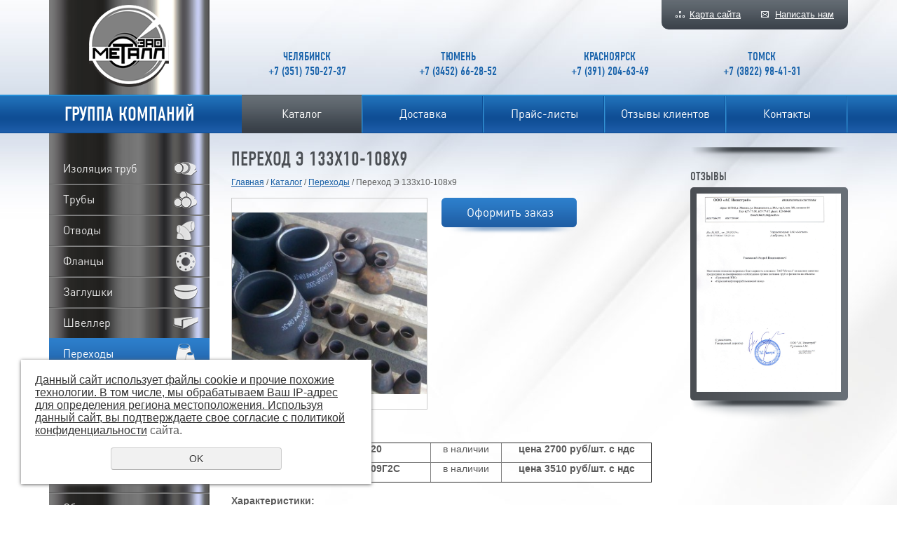

--- FILE ---
content_type: text/html; charset=UTF-8
request_url: https://metall-ural.com/store/perehody/perehod_e_133h10-108h9/
body_size: 5944
content:
<!DOCTYPE html>
<html>
	<meta http-equiv="Content-Type" content="text/html; charset=utf-8" /><meta http-equiv="Content-Language" content="ru" /><meta name="author" content="ur66.ru" /><meta name="format-detection" content="telephone=no" /><meta name="referrer" content="strict-origin-when-cross-origin" /><title>Переход 133х10-108х9 стальной эксцентрический ГОСТ 17378-2001</title><meta name="description" content="Переход Э 133х10-108х9 - в наличии! Тел.+7(351)750-27-37 " /><base href="https://metall-ural.com" /><link rel="shortcut icon" href="/favicon.png" type="image/png" /><link href="//s1.uralcms.com/uss-css/uss_style_8.6.0.min.css" rel="stylesheet" type="text/css" /><script src="//s1.uralcms.com/uss-js/jquery-1.9.1.min.js" type="text/javascript"></script><script src="//s1.uralcms.com/uss-js/jquery.formstyler.min.js" type="text/javascript"></script><script src="//s1.uralcms.com/uss-js/jquery.form.min.js" type="text/javascript"></script><script src="//s1.uralcms.com/uss-js/jquery.autocomplete.min.js" type="text/javascript"></script><script src="//s1.uralcms.com/uss-js/uss-script-8.6.0.min.js" type="text/javascript"></script>	
	<script type="text/javascript" src="/js/jquery.nivo.slider.pack.js"></script><script type="text/javascript" src="/js/calc.js"></script><link href="/css/nivo-slider.css" rel="stylesheet" type="text/css" /><link href="/css/style.css" rel="stylesheet" type="text/css" />	<meta name='yandex-verification' content='73c4374303c92377' />	
</head>

<body class="l_inside">
	<div id="l_site">
		<div class="l_header">
			<div class="l_wrapper">
				<div class="lh_nav">
					<a href="/sitemap/" class="lh_sitemap">Карта сайта</a>
					<a href="/feedback/" class="lh_feedback">Написать нам</a>
				</div>
				<a href="/" class="lh_logo"><img src="/img/logo.png" alt=""></a>
				<div class="lh_cities"><table border="0">
<tbody>
<tr>
<td>
<p style="text-align: center;">Челябинск</p>
<p style="text-align: center;">+7 (351) 750-27-37</p>
</td>
<td>
<p style="text-align: center;">Тюмень</p>
<p style="text-align: center;">+7 (3452) 66-28-52</p>
</td>
<td>
<p style="text-align: center;">Красноярск</p>
<p style="text-align: center;">+7 (391) 204-63-49</p>
</td>
<td>
<p style="text-align: center;">Томск</p>
<p style="text-align: center;">+7 (3822)&nbsp;98-41-31</p>
</td>
</tr>
</tbody>
</table></div>
				<div class="lh_menu"><table><tr><td class="active store"><a  class="active store" href="store/" title="Каталог металлопроката" >Каталог</a></td><td class=" dostavka"><a  class=" dostavka" href="dostavka/" title="Доставка металлопроката" >Доставка</a></td><td class=" prays-listy"><a  class=" prays-listy" href="prays-listy/" title="Цены на трубную продукцию и детали трубопроводов" >Прайс-листы</a></td><td class=" otzivi"><a  class=" otzivi" href="otzivi/" title="Отзывы клиентов" >Отзывы клиентов</a></td><td class=" feedback"><a  class=" feedback" href="feedback/" title="Контакты" >Контакты</a></td></tr></table></div>
				<div class="lh_slogan">Группа компаний</div>
			</div>
		</div>
		<div class="l_wrapper">
			<div class="l_area">
				<div class="l_center_wrap">
					<div class="l_center">
												<div class="l_title"><h1>Переход Э 133х10-108х9</h1></div>
						<div class="l_speedbar"><a href="https://metall-ural.com" class="breadcrumbs_main">Главная</a> /  <a href="store/">Каталог</a>  /  <a href="store/perehody/">Переходы</a>  /  Переход Э 133х10-108х9</div>						<div class="l_content"><div class="section section_eshop id_10039441"><div class="uss_section_content"><div class="uss_shop_detail uss_shop_detail_pos order_one" itemscope itemtype="http://schema.org/Product">
    <meta itemprop="name" content="Переход Э 133х10-108х9" />
			<div class="uss_img_wrapper" style="width:300px;">
							<div class="uss_img_big">
					<div class="uss_img_big_image" style="width: 300px; height: 300px;">
						<a id="cloud_id" class="enlarge_image_inside  big_image_wrap" href="/uploadedFiles/eshopimages/big/perehody-ekscentricheskie_50.jpg" target="_blank" title="Переход Э 133х10-108х9" ><img class="big_image" src="/uploadedFiles/eshopimages/icons/300x300/perehody-ekscentricheskie_50.jpg" alt="Переход Э 133х10-108х9 -  ГК “Металл”" itemprop="image"/></a>											</div>
				</div>
			
			
		</div>
	
	<div class="uss_shop_technical_data" itemprop="offers" itemscope itemtype="http://schema.org/Offer">
		
		        

		
		
		
		
		
		
					<div class="uss_shop_by"><a class="add_to_cart buy_from_cart equal_zero show-basket-send-message uss_pos_buttons"   onclick="return changeItemInBasket(this,12349605,false,false,0, '');" title="Оформить заказ" data-message="Товар добавлен  в корзину" data-item-id="12349605" data-title-tocart="Оформить заказ">Оформить заказ</a><div class="text_after_order_12349605" style="display:none;">Оформить заказ</div></div>
		
		
		
		
        	</div>
	
	
    	    <div class="uss_shop_full_description" itemprop="description"><p><strong><strong>Переход&nbsp;</strong>ГОСТ 17378-2001</strong></p>
<div align="center">
<table style="width: 600px;" border="1" cellspacing="0" cellpadding="0" align="left">
<tbody>
<tr>
<td width="227">
<p><strong>&nbsp;Переход Э 133х10-108х9&nbsp;ст.20</strong></p>
</td>
<td style="width: 80px;">
<p align="center">в наличии</p>
</td>
<td style="width: 170px;">
<p align="center"><strong>цена 2700 руб/шт. с ндс</strong></p>
</td>
</tr>
<tr>
<td width="227">
<p><strong>&nbsp;Переход Э 133х10-108х9&nbsp;ст.09Г2С</strong></p>
</td>
<td style="width: 80px;">
<p align="center">в наличии</p>
</td>
<td style="width: 170px;" data-select-like-a-boss="1">
<p align="center"><strong>цена 3510 руб/шт. с ндс</strong></p>
</td>
</tr>
</tbody>
</table>
</div>
<p><br /><br /><br /><br /></p>
<p><strong>Характеристики:</strong></p>
<p>Первый диаметр - 133 мм.</p>
<p>Толщина первой стенки - 10 мм.</p>
<p>Второй диаметр - 108 мм.</p>
<p>Толщина второй стенки - 9 мм.</p>
<p>Вес - 3,1 кг.</p>
<hr />
<p><span style="font-size: medium;"><strong>Продукция в наличии!</strong></span></p>
<p><span style="font-size: medium;"><strong>Доставка до транспортных компаний бесплатно!</strong></span></p>
<p><span style="font-size: medium;"><strong>Для заказа звоните: +7 (351) 750-27-37</strong></span></p></div>
    
	
		</div>
<div class="h3 h_op">С этим товаром заказывают</div><div class="uss_eshop_sameproducts blocks size139x104">
    					
		<div class="item even order_one" style="width:143px;">
						
			<div class="info">
				<div class="title">
					<a href="https://metall-ural.com/store/truby/truby_stalnye_goryachedeformirovannye_gost_8732-78/truba-159h8-gost-8732-78/" title="Труба 159х8 ГОСТ 8732-78">
						Труба 159х8 ГОСТ 8732-78					</a>
									</div>
				
				
				
								
								
				
							</div>
			
		</div>
	
					
		<div class="item odd order_one" style="width:143px;">
						
			<div class="info">
				<div class="title">
					<a href="https://metall-ural.com/store/truby/truby_stalnye/truba_16h6/" title="Труба 16х6">
						Труба 16х6					</a>
									</div>
				
				
				
								
								
				
							</div>
			
		</div>
	
					
		<div class="item even order_one" style="width:143px;">
						
			<div class="info">
				<div class="title">
					<a href="https://metall-ural.com/store/truby/truby_nerzhaveyuschie/truba_27h4_st08h18n10t/" title="Труба 27х4 ст.08Х18Н10Т">
						Труба 27х4 ст.08Х18Н10Т					</a>
									</div>
				
				
				
								
								
				
							</div>
			
		</div>
	
					
		<div class="item odd order_one" style="width:143px;">
						
			<div class="info">
				<div class="title">
					<a href="https://metall-ural.com/store/truby/truby_nerzhaveyuschie/truba_14h2_st08h18n10t/" title="Труба 14х2 12Х18Н10Т">
						Труба 14х2 12Х18Н10Т					</a>
									</div>
				
				
				
								
								
				
							</div>
			
		</div>
	
					
		<div class="item even order_one" style="width:143px;">
						
			<div class="info">
				<div class="title">
					<a href="https://metall-ural.com/store/truby/truby_nerzhaveyuschie/truba_152h14_st12h18n10t/" title="Труба 152х14 ст.12Х18Н10Т">
						Труба 152х14 ст.12Х18Н10Т					</a>
									</div>
				
				
				
								
								
				
							</div>
			
		</div>
	
					
		<div class="item odd order_one" style="width:143px;">
						
			<div class="info">
				<div class="title">
					<a href="https://metall-ural.com/store/shveller/shveller_30u/" title="Швеллер 30У">
						Швеллер 30У					</a>
									</div>
				
				
				
								
								
				
							</div>
			
		</div>
	
					
		<div class="item even order_one" style="width:143px;">
						
			<div class="info">
				<div class="title">
					<a href="https://metall-ural.com/store/krug/krug_12_stal_09g2s/" title="Круг 12 сталь 09Г2С">
						Круг 12 сталь 09Г2С					</a>
									</div>
				
				
				
								
								
				
							</div>
			
		</div>
	
					
		<div class="item odd order_one" style="width:143px;">
						
			<div class="info">
				<div class="title">
					<a href="https://metall-ural.com/store/truby/truby_chugunnye_vchshg/truby_chugunnye_vchshg_du-250/" title="Трубы чугунные ВЧШГ Ду-250">
						Трубы чугунные ВЧШГ Ду-250					</a>
									</div>
				
				
				
								
								
				
							</div>
			
		</div>
	
					
		<div class="item even order_one" style="width:143px;">
						
			<div class="info">
				<div class="title">
					<a href="https://metall-ural.com/store/izolyaciya_trub/truba-vus-219/" title="Труба ВУС 219">
						Труба ВУС 219					</a>
									</div>
				
				
				
								
								
				
							</div>
			
		</div>
	
					
		<div class="item odd order_one" style="width:143px;">
						
			<div class="info">
				<div class="title">
					<a href="https://metall-ural.com/store/truby/truby_stalnye_goryachedeformirovannye_gost_8732-78/truba-194h11-gost-8732-78/" title="Труба 194х11 ГОСТ 8732-78">
						Труба 194х11 ГОСТ 8732-78					</a>
									</div>
				
				
				
								
								
				
							</div>
			
		</div>
	
					
		<div class="item even order_one" style="width:143px;">
						
			<div class="info">
				<div class="title">
					<a href="https://metall-ural.com/store/truby/truby_nerzhaveyuschie/truba_68h6_st08h18n10t/" title="Труба 68х6 ст.08Х18Н10Т">
						Труба 68х6 ст.08Х18Н10Т					</a>
									</div>
				
				
				
								
								
				
							</div>
			
		</div>
	
					
		<div class="item odd order_one" style="width:143px;">
						
			<div class="info">
				<div class="title">
					<a href="https://metall-ural.com/store/truby/truby_nerzhaveyuschie/truba_76h7_st08h18n10t/" title="Труба 76х7 ст.08Х18Н10Т">
						Труба 76х7 ст.08Х18Н10Т					</a>
									</div>
				
				
				
								
								
				
							</div>
			
		</div>
	
					
		<div class="item even order_one" style="width:143px;">
						
			<div class="info">
				<div class="title">
					<a href="https://metall-ural.com/store/zaglushki/zaglushka_ellipticheskaya_219h12/" title="Заглушка эллиптическая 219х12">
						Заглушка эллиптическая 219х12					</a>
									</div>
				
				
				
								
								
				
							</div>
			
		</div>
	
					
		<div class="item odd order_one" style="width:143px;">
						
			<div class="info">
				<div class="title">
					<a href="https://metall-ural.com/store/zaglushki/zaglushka_ellipticheskaya_426h10/" title="Заглушка эллиптическая 426х10">
						Заглушка эллиптическая 426х10					</a>
									</div>
				
				
				
								
								
				
							</div>
			
		</div>
	
					
		<div class="item even order_one" style="width:143px;">
						
			<div class="info">
				<div class="title">
					<a href="https://metall-ural.com/store/truby/truby_stalnye_elektrosvarnye/truby_stalnye_elektrosvarnye_gost_10704-91/truba_45x22_gost_10704-91/" title="Труба 45x2,2 ГОСТ 10704-91">
						Труба 45x2,2 ГОСТ 10704-91					</a>
									</div>
				
				
				
								
								
				
							</div>
			
		</div>
	
					
		<div class="item odd order_one" style="width:143px;">
						
			<div class="info">
				<div class="title">
					<a href="https://metall-ural.com/store/truby/truby_stalnye_elektrosvarnye/truba-elektrosvarnaya-89h3-5/" title="Труба электросварная 89х3,5">
						Труба электросварная 89х3,5					</a>
									</div>
				
				
				
								
								
				
							</div>
			
		</div>
	
					
		<div class="item even order_one" style="width:143px;">
						
			<div class="info">
				<div class="title">
					<a href="https://metall-ural.com/store/zaglushki/zaglushka-1-15-10-16-25-40-09g2s/" title="Заглушка 1-15-10 (16,25,40) 09Г2С">
						Заглушка 1-15-10 (16,25,40) 09Г2С					</a>
									</div>
				
				
				
								
								
				
							</div>
			
		</div>
	
					
		<div class="item odd order_one" style="width:143px;">
						
			<div class="info">
				<div class="title">
					<a href="https://metall-ural.com/store/zaglushki/zaglushka-1-15-6-09g2s/" title="Заглушка 1-15-6 09Г2С">
						Заглушка 1-15-6 09Г2С					</a>
									</div>
				
				
				
								
								
				
							</div>
			
		</div>
	
		
	<div class="uss_cleaner"></div>
</div>		<script type="text/javascript">
			$(document).ready(function() { redyUSSfoto($('a.enlarge_image_inside'), true, 'eshop'); });
		</script>
	</div></div><div class="cleaner"></div></div>
					</div> 
				</div> 
				<div class="l_left">
					<div class="ll_catalog">
						<ul class="uss_eshop_menu totalItems_over10"><li class="eshop_cat_10108097 first"><a href="https://metall-ural.com/store/izolyaciya_trub/" class="eshop_cat_10108097 first">Изоляция труб</a></li><li class="eshop_cat_10108096"><a href="https://metall-ural.com/store/truby/" class="eshop_cat_10108096">Трубы</a></li><li class="eshop_cat_10108098"><a href="https://metall-ural.com/store/otvody/" class="eshop_cat_10108098">Отводы</a></li><li class="eshop_cat_10108099"><a href="https://metall-ural.com/store/flancy/" class="eshop_cat_10108099">Фланцы</a></li><li class="eshop_cat_10108101"><a href="https://metall-ural.com/store/zaglushki/" class="eshop_cat_10108101">Заглушки</a></li><li class="eshop_cat_10108103"><a href="https://metall-ural.com/store/shveller/" class="eshop_cat_10108103">Швеллер</a></li><li class="eshop_cat_10108100 active"><a href="https://metall-ural.com/store/perehody/" class="eshop_cat_10108100 active">Переходы</a></li><li class="eshop_cat_10108102"><a href="https://metall-ural.com/store/troyniki/" class="eshop_cat_10108102">Тройники</a></li><li class="eshop_cat_10108105"><a href="https://metall-ural.com/store/krug/" class="eshop_cat_10108105">Круг</a></li><li class="eshop_cat_10198619"><a href="https://metall-ural.com/store/polosa/" class="eshop_cat_10198619">Полоса</a></li><li class="eshop_cat_10167945"><a href="https://metall-ural.com/store/profnastil/" class="eshop_cat_10167945">Профнастил</a></li><li class="eshop_cat_10218849"><a href="https://metall-ural.com/store/oborudovanie-kipia/" class="eshop_cat_10218849">Оборудование КИПиА</a></li><li class="eshop_cat_10219216"><a href="https://metall-ural.com/store/truby-asbestocementnye/" class="eshop_cat_10219216">Трубы асбестоцементные</a></li><li class="eshop_cat_10248860 last"><a href="https://metall-ural.com/store/balka-stalnaya/" class="eshop_cat_10248860 last">Балка стальная</a></li></ul>					</div>
					<div class="ll_bg"></div>
					<div class="ll_calc">
						<div class="calc_caption">Трубный калькулятор</div>
						<div class="calc">
				<form  action="https://metall-ural.com/store/perehody/perehod_e_133h10-108h9/" method="post">
				<div class="calc_item calc_select">
					<label>Труба</label>
					<select id="c_truba" name="c_truba">
						<option selected="selected" value="1">Круглая</option>
						<option value="2">Квардратная</option>
						<option value="3">Прямоугольная</option>
					</select>
					<span class="label"></span>
				</div>
				<div class="calc_item calc_select">
					<label>Сталь</label>
					<select id="c_stal" name="c_stal">
						<option selected="selected" value="1">Углеродистая</option>
						<option value="2">Нержавейка</option>
					</select>
					<span class="label"></span>
				</div>
				<div class="calc_img"></div>
				<div class="calc_item">
					<label>Размер А, мм:</label>
					<input type="text" name="c_razm1" value="" id="c_razm1" />
				</div>
				<div class="calc_item">
					<label>Размер Б, мм:</label>
					<input type="text" name="c_razm2" value="" id="c_razm2" />
				</div>
				<div class="calc_item">
					<label>Диаметр, мм:</label>
					<input type="text" name="c_diam" value="" id="c_diam" />
				</div>
				<div class="calc_item">
					<label>Стенка, мм:</label>
					<input type="text" name="c_stenka" value="" id="c_stenka" />
				</div>
				<div class="calc_item">
					<label>Длина, м:</label>
					<input type="text" name="c_dlina" value="" id="c_dlina" />
				</div>
				<div class="calc_item">
					<label>Масса, кг:</label>
					<input type="text" name="c_massa" value="" id="c_massa" />
				</div>
				<div class="calc_send">
					<input type="submit" name="" id="calc_send" value="Показать результаты" />
				</div>
				<div class="calc_item calc_result">
					<label>Масса 1 метра, кг:</label>
					<input type="text" name="massa_result" value="" id="massa_result" />
				</div>
				<div class="calc_item calc_result">
					<label>Масса трубы, кг:</label>
					<input type="text" name="massa_truba_result" value="" id="massa_truba_result" />
				</div>
				<div class="calc_item calc_result">
					<label>Длина трубы, м:</label>
					<input type="text" name="dlina_result" value="" id="dlina_result" />
				</div>
				</form>
			</div>					</div>
					<div class="ll_bg"></div>
				</div>
				<div class="l_right">
					<div class="lrn_bg"></div>
					<div class="lr_cap">Отзывы</div>
					<div class="lr_news lr_otziv">
						<div class="lr_otziv_content"><p><a href="https://metall-ural.com/otzivi/"><img src="//metall-ural.com/uploadedFiles/images/otzyv.jpg" alt="" width="206" height="283" /></a></p></div>
					</div>
					<div class="lrn_bg"></div>
				</div> 				
				<div class="l_cleaner"></div>
			</div>			
		</div> 
		<div class="lf_push"></div>
	</div> 
	<div class="l_footer">
		<div class="l_wrapper">
			<div class="lf_menu"><table><tr><td class="active store"><a  class="active store" href="store/" title="Каталог металлопроката" >Каталог</a></td><td class=" dostavka"><a  class=" dostavka" href="dostavka/" title="Доставка металлопроката" >Доставка</a></td><td class=" prays-listy"><a  class=" prays-listy" href="prays-listy/" title="Цены на трубную продукцию и детали трубопроводов" >Прайс-листы</a></td><td class=" otzivi"><a  class=" otzivi" href="otzivi/" title="Отзывы клиентов" >Отзывы клиентов</a></td><td class=" feedback"><a  class=" feedback" href="feedback/" title="Контакты" >Контакты</a></td></tr></table></div>			
			<div class="lf_cities"><table border="0">
<tbody>
<tr>
<td>
<p style="text-align: center;">Челябинск</p>
<p style="text-align: center;"><span>+7 (351) 750-27-37</span></p>
<p style="text-align: center;"></p>
</td>
<td>
<p style="text-align: center;">Тюмень</p>
<p style="text-align: center;">+7 (3452) 66-28-52</p>
<p></p>
</td>
<td>
<p style="text-align: center;">Красноярск</p>
<p style="text-align: center;"><span>+7 (391) 204-63-49</span></p>
<p></p>
</td>
<td>
<p style="text-align: center;">Томск</p>
<p style="text-align: center;"><span>+7 (3822)&nbsp;98-41-31</span></p>
<p></p>
</td>
<td class="last">
<p><strong>Регионы поставок: </strong></p>
<p><strong></strong>Омск, Барнаул, Абакан, Бийск, Чита, Благовещенск, Магадан, Улан-Удэ, Норильск, Мирный.</p>
</td>
</tr>
</tbody>
</table></div>
			<div class="lf_copy"><div class="uss-site-copyright">&copy;&nbsp;2014 - 2026 ГК “Металл”</div></div>
			<div class="lf_privacy"><a href="/privacy-policy/" rel="nofollow" target="_blank">Политика конфиденциальности</div>
			<div class="lf_counters"> <!-- Yandex.Metrika counter -->
<script type="text/javascript" >
   (function(m,e,t,r,i,k,a){m[i]=m[i]||function(){(m[i].a=m[i].a||[]).push(arguments)};
   m[i].l=1*new Date();
   for (var j = 0; j < document.scripts.length; j++) {if (document.scripts[j].src === r) { return; }}
   k=e.createElement(t),a=e.getElementsByTagName(t)[0],k.async=1,k.src=r,a.parentNode.insertBefore(k,a)})
   (window, document, "script", "https://mc.yandex.ru/metrika/tag.js", "ym");

   ym(92243200, "init", {
        clickmap:true,
        trackLinks:true,
        accurateTrackBounce:true,
        webvisor:true
   });
</script>
<noscript><div><img src="https://mc.yandex.ru/watch/92243200" style="position:absolute; left:-9999px;" alt="" /></div></noscript>
<!-- /Yandex.Metrika counter --><script type="text/javascript">initStyler();</script></div>			
		</div>
	</div>
</body>
</html><noindex>
	<div class="uss_privacy_policy_wrap type_2 fixed">
		<div class="uss_privacy_policy_inner">
			<div class="uss_privacy_policy_text">Данный сайт использует файлы cookie и прочие похожие технологии. В том числе, мы обрабатываем Ваш IP-адрес для определения региона местоположения. Используя данный сайт, вы подтверждаете свое согласие с <a href="/privacy-policy/" target="blank" rel="nofollow">политикой конфиденциальности</a> сайта.</div>
			<div class="uss_privacy_policy_button">
				<span>OK</span>
			</div>
		</div>
	</div>
</noindex>
